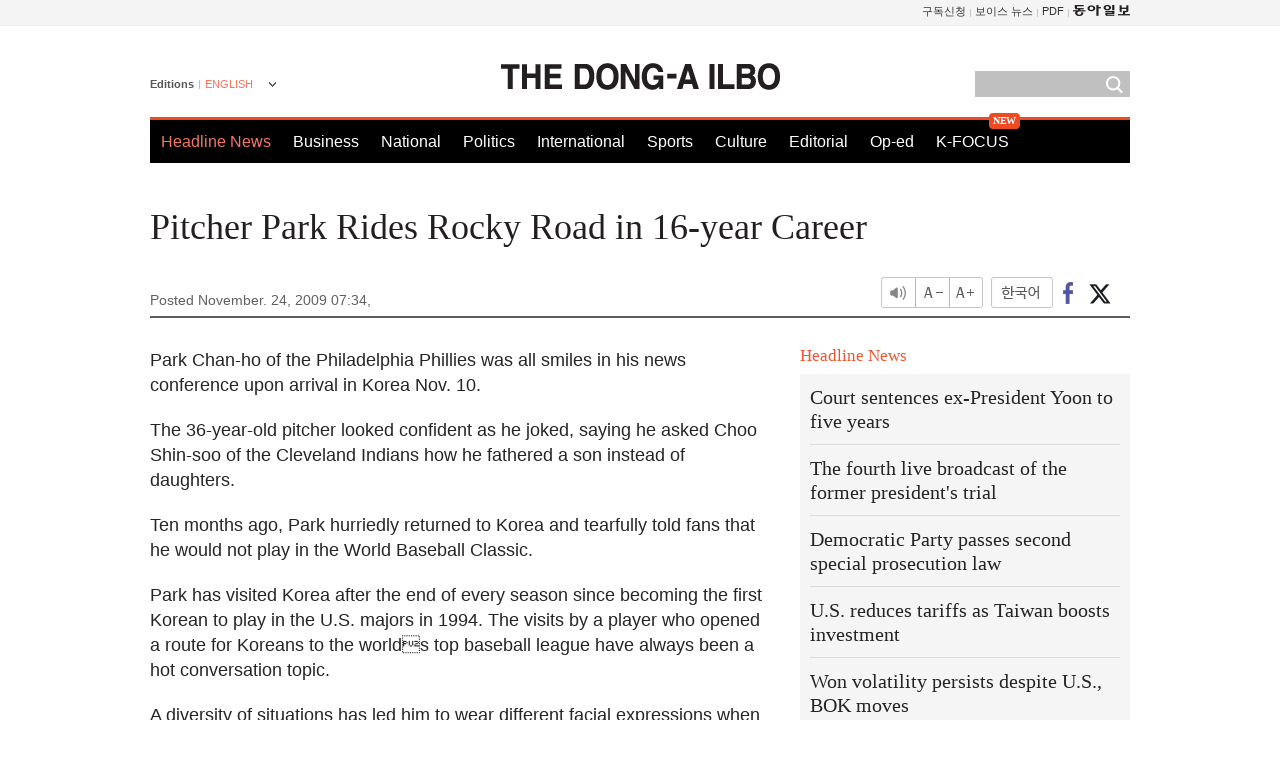

--- FILE ---
content_type: text/html; charset=UTF-8
request_url: https://www.donga.com/en/article/all/20091124/263819/1
body_size: 8458
content:
<!DOCTYPE html>
<html lang="en">
<head>
<title>Pitcher Park Rides Rocky Road in 16-year Career | The DONG-A ILBO</title>
<meta charset="utf-8" />

<meta name='description' content="Park Chan-ho of the Philadelphia Phillies was all smiles in his news conference upon arrival in Korea Nov. 10. The 36-y">
<meta name='writer' content='The DONG-A ILBO'>
<link rel="image_src" href="https://image.donga.com/donga2013/images/common/donga_icon.png" />
<link rel="canonical" href="https://www.donga.com/en/article/all/20091124/263819/1" />
<link rel="alternate" hreflang="en" href="https://www.donga.com/en/article/all/20091124/263819/1" />
<link rel="alternate" hreflang="ja" href="https://www.donga.com/jp/article/all/20091124/309479/1" />
<link rel="alternate" hreflang="zh-Hans" href="https://www.donga.com/cn/article/all/20091124/354366/1" />
<link rel="alternate" hreflang="zh-Hant" href="https://www.donga.com/tw/article/all/20091124/397535/1" />

<meta name='robots' content='max-image-preview:standard'/>
<meta property="og:title" content="Pitcher Park Rides Rocky Road in 16-year Career" />
<meta property="og:image" content="https://image.donga.com/mdonga_ad/donga800-500.jpg" />
<meta property="og:image:width" content="800" />
<meta property="og:image:height" content="800" />
<meta property="og:type" content="article" />
<meta property="og:site_name" content="동아일보" />
<meta property="og:description" content="Park Chan-ho of the Philadelphia Phillies was all smiles in his news conference upon arrival in Kor…" />
<meta property="og:pubdate" content="2009-11-24 07:34:00" />
<meta property='og:url' content='https://www.donga.com/en/article/all/20091124/263819/1'><meta name='twitter:url' content='https://www.donga.com/en/article/all/20091124/263819/1' />
<meta name="twitter:card" content="summary_large_image" />
<meta name="twitter:image:src" content="https://image.donga.com/mdonga_ad/donga800-500.jpg" />
<meta name="twitter:site" content="@dongamedia" />
<meta name="twitter:description" content="Park Chan-ho of the Philadelphia Phillies was all smiles in his news conference upon arrival in Kor…" />
<meta name="twitter:title" content="Pitcher Park Rides Rocky Road in 16-year Career" />
<meta itemprop="name" content="Pitcher Park Rides Rocky Road in 16-year Career">
<meta itemprop="description" content="Park Chan-ho of the Philadelphia Phillies was all smiles in his news conference upon arrival in Kor…">
<meta itemprop="image" content="https://image.donga.com/mdonga_ad/donga800-500.jpg">
<meta http-equiv="X-UA-Compatible" content="IE=edge">
<link rel="preload" href="https://image.donga.com/languages/english_w/css/style.css?t=20250421" as="style" onload="this.onload=null;this.rel='stylesheet'">
<noscript><link rel='stylesheet' href='https://image.donga.com/languages/english_w/css/style.css?t=20250421'></noscript>
<script type="text/javascript" src="https://image.donga.com/donga/js.v.1.0/jquery-latest.js?t=20250421"></script>
<script type="text/javascript" src="https://image.donga.com/donga/js.v.1.0/jquery-ui.js?t=20250421" defer></script>
<script type="text/javascript" src="https://image.donga.com/donga/js.v.1.0/jquery-cookie.js?t=20250421" defer></script>

<script type="text/javascript" src="https://image.donga.com/donga/js.v.1.0/GAbuilder.js?t=20240911"></script>
<script type="text/javascript">
gabuilder = new GAbuilder('GTM-PCVCHHT') ;
let pageviewObj = {
    'up_login_status' : 'N',
        'ep_contentdata_content_id' : '26.263819' ,
        'ep_contentdata_content_title' : 'Pitcher Park Rides Rocky Road in 16-year Career' ,
        'ep_contentdata_delivered_date' : '2009-11-24 07:34:00' ,
        'ep_contentdata_content_category_1depth' : '-' ,
        'ep_contentdata_content_category_2depth' : '-' ,
        'ep_contentdata_content_type' : '-' ,
        'ep_contentdata_content_tags' : '-' ,
        'ep_contentdata_author_name' : 'hanwshin(hanwshin)' ,
        'ep_contentdata_content_source' : '동아일보취재(en)' ,
        'ep_contentdata_content_multimedia' : '-' ,
        'ep_contentdata_content_characters' : '3384' ,
        'ep_contentdata_content_loginwall' : 'N' ,
        'ep_contentdata_content_series' : '-' ,
        'ep_contentdata_content_issue' : '-' ,
        'ep_contentdata_author_dept' : '-'
}
gabuilder.GAScreen(pageviewObj);
</script>
<script type="application/ld+json">
{
    "@context": "https://schema.org",
    "@type": "NewsArticle",
    "@id": "https://www.donga.com/en/article/all/20091124/263819/1#newsarticle",
    "headline": "Pitcher Park Rides Rocky Road in 16-year Career",
    "description": "Park Chan-ho of the Philadelphia Phillies was all smiles in his news conference upon arrival in Kor…",
    "inLanguage": "en",
    "mainEntityOfPage": "https://www.donga.com/en/article/all/20091124/263819/1",
    "url": "https://www.donga.com/en/article/all/20091124/263819/1",
    "image": [
        
    ],
    "datePublished": "2009-11-24T07:34:00+09:00",
    
    "author": [
        
    ],
    "publisher": {
        "@type": "Organization",
        "name": "The DONG-A ILBO",
        "url": "https://www.donga.com", 
        "logo": {
            "@type": "ImageObject",
            "url": "https://image.donga.com/pc/2022/images/common/donga_icon.jpg",
            "width": 800,
            "height": 420
        }
        
    }
}
</script>
<script type="text/javascript" src="https://image.donga.com/donga/js.v.1.0/donga.js?t=20250421" defer></script>

<script type="text/javascript">
  window._taboola = window._taboola || [];
  _taboola.push({article:'auto'});
  !function (e, f, u, i) {
    if (!document.getElementById(i)){
      e.async = 1;
      e.src = u;
      e.id = i;
      f.parentNode.insertBefore(e, f);
    }
  }(document.createElement('script'),
  document.getElementsByTagName('script')[0],
  '//cdn.taboola.com/libtrc/dongacom-english/loader.js',
  'tb_loader_script');
  if(window.performance && typeof window.performance.mark == 'function')
    {window.performance.mark('tbl_ic');}
</script>
<script async src="https://securepubads.g.doubleclick.net/tag/js/gpt.js"></script>
<script>
window.googletag = window.googletag || {cmd: []};
googletag.cmd.push(function() {
googletag.defineSlot('/106061858/web_foreign/pc_article_wide', [[970, 90], [970, 250], [728, 90]], 'div-gpt-ad-1685434889869-0').addService(googletag.pubads());
googletag.defineSlot('/106061858/web_foreign/pc_article_box', [[300, 250], [300, 600]], 'div-gpt-ad-1685434863813-0').addService(googletag.pubads());
googletag.pubads().enableSingleRequest();
googletag.pubads().collapseEmptyDivs();
googletag.enableServices();
});
</script>
</head>
<body>

<!-- Google Tag Manager (noscript) -->
<noscript><iframe src='https://www.googletagmanager.com/ns.html?id=GTM-PCVCHHT' height='0' width='0' style='display:none;visibility:hidden'></iframe></noscript>
<!-- End Google Tag Manager (noscript) -->
    <div id="skip_navigation">
        <a href="#contents">Go to contents</a>
    </div>
    <div id="wrap">
        <div id='tnb'>
    <div id='tnb_980'>
        <ul class='gnbLeft'>
            
        </ul>
        <ul class='right'>
            <li><a href='http://readers.donga.com/' target='_blank' alt='READERS' title='READERS'>구독신청</a></li><li><a href='https://voice.donga.com' target='_blank' alt='VOICE' title='VOICE'>보이스 뉴스</a></li><li><a href='https://www.donga.com/news/Pdf' target='_blank' alt='PDF' title='PDF'>PDF</a></li><li class='last'><a href='https://www.donga.com'><img src='https://image.donga.com/pc/2022/images/common/btn_donga.png'></a></li>
        </ul>
    </div>
</div>
        <div id="top">
            <h2 class='logo'><a href='https://www.donga.com/en'><img src='https://image.donga.com/languages/english_w/img/logo.png' alt='THE DONG-A ILBO Logo' /></a></h2>
            <div class="lang_version">
                <h2>Editions</h2>
                <div class="select_lang">
                    <a href="http://www.donga.com/en" lang="en" class="change_lang">ENGLISH</a>
                    <ul>
                        <li><a href="http://www.donga.com" lang="ko">한국어</a></li>
                        <li><a href="http://www.donga.com/jp" lang="ja">日本語</a></li>
                        <li><a href="http://www.donga.com/cn" lang="zh-cn">中文 (簡体)</a></li>
                        <li><a href="http://www.donga.com/tw" lang="zh-tw">中文 (繁体)</a></li>
                    </ul>
                </div>
            </div>
            <script type="text/javascript">
            $(document).ready(function() {
                $('div.select_lang').on('mouseenter focusin', function() {
                    $(this).addClass('on');
                }).on('mouseleave focusout', function() {
                    $(this).removeClass('on');
                })
            });
            </script>
            <ul id="gnb">
                <li class='on'><a href="https://www.donga.com/en">Headline News</a></li>
                <li ><a href="https://www.donga.com/en/List?c=02">Business</a></li>
                <li ><a href="https://www.donga.com/en/List?c=04">National</a></li>
                <li ><a href="https://www.donga.com/en/List?c=01">Politics</a></li>
                <li ><a href="https://www.donga.com/en/List?c=03">International</a></li>
                <li ><a href="https://www.donga.com/en/List?c=06">Sports</a></li>
                <li ><a href="https://www.donga.com/en/List?c=08">Culture</a></li>
                <li ><a href="https://www.donga.com/en/List?c=0501">Editorial</a></li>
                <li ><a href="https://www.donga.com/en/List?c=0502">Op-ed</a></li>
                <li class="new"><a href="https://dbr.donga.com/kfocus/donga" target="_blank">K-FOCUS</a></li>
            </ul>
            <div class="search">
                <form action="https://www.donga.com/en/Search">
                    <input type="text" name="query" id="query" />
                    <input type="image" src="https://image.donga.com/languages/english_w/img/icon_search.png" alt="Search" />
                </form>
            </div>
        <!-- 상단 -->
        </div>        <div id="contents">
            <script type="text/javascript" src="https://image.donga.com/donga/js.v.1.0/snsShare.js"></script>
                
        <script>
        window.snsShare = new snsShare( {  kakaotalkKey : '74003f1ebb803306a161656f4cfe34c4' ,  url : 'https://www.donga.com/en/article/all/20091124/263819/1'  } ) ;
    
        $(document).on('click',".snsPanel a[data-sns-type], .snsPanel button[data-sns-type]",function (e) {
            e.preventDefault();
            var snsType = $(this).data('sns-type');
            var snsPanel = $(this).parents('.snsPanel') ;
            var customUrl = snsPanel.data('sns-url');            
            var customTitle = snsPanel.data('sns-title');            
            var customDesc = snsPanel.data('sns-desc');            
            var customImageUrl = snsPanel.data('sns-imgurl');            
    
            
            
    
            switch (snsType) {
                case 'facebook':
                    snsShare.facebook( { 
                        url : customUrl,
                        utmQueryString : 'utm_source=facebook&utm_medium=share&utm_campaign=article_share_fb'
                    } );
                    break;
                case 'twitter':
                    snsShare.twitter( { 
                        url : customUrl,
                        title : customTitle,
                        desc : customDesc,
                        utmQueryString : 'utm_source=twitter&utm_medium=share&utm_campaign=article_share_tw'
                    } );
                    break;
                case 'kakaotalk':
                    snsShare.kakaotalk( { 
                        url : customUrl,
                        title : customTitle,
                        desc : customDesc,
                        imageUrl : customImageUrl,
                        utmQueryString : 'utm_source=kakao&utm_medium=share&utm_campaign=article_share_kt'
                    } );
                    break;
                case 'naverband':
                    snsShare.naverband( { 
                        url : customUrl,
                        title : customTitle,
                        desc : customDesc,
                        utmQueryString : 'utm_source=naver&utm_medium=share&utm_campaign=article_share_bd'
                    } );
                    break;
                case 'naverline':
                    snsShare.naverline( { 
                        url : customUrl,
                        title : customTitle,
                        desc : customDesc,
                        utmQueryString : 'utm_source=naver&utm_medium=share&utm_campaign=article_share_nl'
                    } );
                    break;
                case 'copyurl':
                    snsShare.copyurl( $(this) );
                    break;
                case 'email':
                    snsShare.email( {
                        gid : ''  ,
                        date : ''  ,
                        product : ''
                    } );
                    break;
                default:
                    return;
            }     
        });
        </script>
            <div id="title_layer">
                <div id="title_layer_980">
                    <h3>Pitcher Park Rides Rocky Road in 16-year Career</h3>
                    <div class="etc">
                        <ul class="control">
                            <li class="sound"><a href="javascript:void(0);"><span>listen</span></a></li>
                            <li class="size_down"><a href="javascript:void(0);" onClick="javascript:fontSize--;changeFontSize();return false;"><span>Font size down</span></a></li>
                            <li><a href="javascript:void(0);" onClick="javascript:fontSize++;changeFontSize();return false;"><span>Font size up</span></a></li>
                        </ul>
                        <a href='https://www.donga.com/en/article/all/20091124/263819/1?m=kor' class='ko'><span>한국어</span></a>
                        <ul class="social snsPanel">
                            <li><a href="javascript:void(0);" data-sns-type="facebook"><span>Share this article on Facebook</span></a></li>
                            <li><a href="javascript:void(0);" data-sns-type="twitter"><span>Share this article on Twitter</span></a></li>
                        </ul>
                    </div>
                </div>
            </div>
            <script type="text/javascript">
            $(window).scroll(function() {
                var position = $(window).scrollTop();
                if(position > 300){
                    $('#title_layer').addClass('on');
                } else {
                    $('#title_layer').removeClass('on');
                }
            });
            </script>
            <div id="view_title">
                <div style='width:980px;text-align:center;margin: 0px 0 20px 0;'><!-- /106061858/web_foreign/pc_article_wide -->
<div id='div-gpt-ad-1685434889869-0' style='min-width: 728px; min-height: 90px;'>
  <script>
    googletag.cmd.push(function() { googletag.display('div-gpt-ad-1685434889869-0'); });
  </script>
</div></div>
                <h1>Pitcher Park Rides Rocky Road in 16-year Career</h1>
                <p class="date">Posted November. 24, 2009 07:34,&nbsp;&nbsp;&nbsp;</p>
                
                <div class="etc">
                    <ul class="control">
                        <li class="sound"><a href="javascript:void(0);"><span>listen</span></a></li>
                        <li class="size_down"><a href="#" onClick="javascript:fontSize--;changeFontSize();return false;"><span>Font size down</span></a></li>
                        <li><a href="#" onClick="javascript:fontSize++;changeFontSize();return false;"><span>Font size up</span></a></li>
                    </ul>
                    <a href='https://www.donga.com/en/article/all/20091124/263819/1?m=kor' class='ko'><span>한국어</span></a>
                    <ul class="social snsPanel">
                        <li><a href="javascript:void(0);" data-sns-type="facebook"><span>Share this article on Facebook</span></a></li>
                        <li><a href="javascript:void(0);" data-sns-type="twitter"><span>Share this article on Twitter</span></a></li>
                    </ul>
                </div>
            </div>
            <script>
var fontSize = 2 ;
function callCSset(key, val)
{
    var targetUrl = "/HUB/common/cs.php?s="+key+"&u="+val ;
    $.ajax( {
        type: "GET",
        url: targetUrl,
        dataType: "html",
        success: function (result) {
        }
    });
}
function changeFontSize ()
{
    if ( fontSize == 0 )
    {
        alert ('The minimum font size.') ;
        fontSize = 1 ;
        return false;
    }
    else if ( fontSize == 5 )
    {
        alert ('The maximum font size.') ;
        fontSize = 4 ;
        return false;
    }

    if ( fontSize == 1 )
    {
        $('#article_text').css({'font-size':'16px'});
    }
    else if ( fontSize == 3 )
    {
        $('#article_text').css({'font-size':'20px'});
    }
    else if ( fontSize == 4 )
    {
        $('#article_text').css({'font-size':'24px'});
    }
    else
    {
        $('#article_text').css({'font-size':'18px'});
    }

    callCSset('pfs', fontSize) ;
    return false;
}

$(document).ready( function() {
    changeFontSize() ;
} ) ;

</script>            <div id="view_contents">
                <div class="news_view" id="article_text"><p>Park Chan-ho of the Philadelphia Phillies was all smiles in his news conference upon arrival in Korea Nov. 10. </p><p>The 36-year-old pitcher looked confident as he joked, saying he asked Choo Shin-soo of the Cleveland Indians how he fathered a son instead of daughters. </p><p>Ten months ago, Park hurriedly returned to Korea and tearfully told fans that he would not play in the World Baseball Classic. </p><p>Park has visited Korea after the end of every season since becoming the first Korean to play in the U.S. majors in 1994. The visits by a player who opened a route for Koreans to the worlds top baseball league have always been a hot conversation topic. </p><p>A diversity of situations has led him to wear different facial expressions when arriving at the airport. His expression of regret in January transformed into smiles this month, and his news conferences upon arrival at the airport have also reflected his situation at the time of his visit.</p><p>Park entered the U.S. majors immediately in joining the Los Angeles Dodgers in 1994, but was demoted to the minors after just two games. After spending the 1994 and 1995 seasons in the minors, he would return to Korea in the offseason but his visits failed to make headlines. </p><p>While visiting Korea in 1994 and 1995, he mostly stayed in his hometown of Gongju, South Chungcheong Province, and remained low key. </p><p>When he returned to Korea after going 5-5 for the Dodgers in 1996, however, fans and the media began to notice him. </p><p>1997 was when Parkmania started in Korea. He went 14-8 and became a national hero. Crowds of fans flocked to the airport to welcome him when he visited Korea Nov. 11 that year, and bodyguards surrounded him not only at the airport but also at the hotels he stayed. </p><p>Over his 20-day stay in Korea 12 years ago, he visited the presidential office and appeared on many television shows amid a tight schedule. </p><p>He went 15-9 in 1998 and was called up by the Korean national team to play in the Bangkok Asiad. Visiting Korea in October that year, he renewed his commitment to victory by saying, I never thought about anything but the gold medal. </p><p>After leading Korea to the Asian Games title that year and earning exemption from the military draft, he went 13-11 in 1999 for the Dodgers. </p><p>In 2000, he had a career year going 18-11 and consolidating his position as an ace pitcher. Afterwards, Korean journalists competed to cover his Korea visit. In an interview, he confidently expressed his goals of winning 20 games in a season and playing in the World Series.</p><p>Park ran into trouble in 2002, however, after signing a free-agent six-year deal worth 65 million dollars to join the Texas Rangers. He went a mediocre 9-8 in 2003, his first year in Texas, partly due to injury and did worse a year later in going 1-4. He visited Korea after the 2004 season, but started his news conference with an apology, saying I am so sorry to fans. </p><p>When he played in just one game in 2007 for the New York Mets, he visited Korea in secret for the first time. </p><p>Which team Park will play for next year has not been determined, and whether he will start is also unclear. This also clouds what facial expression he will wear when he visits Korea a year from now.</p><p>The pitcher played in his first World Series last season, but will likely have to change his goal of 20 wins in a season to the most career pitching wins for an Asian player.</p><br><br> hanwshin@donga.com</div>
                <div class='more_view'><h3><img src='https://image.donga.com/languages/english_w/img/most_view.png' alt='DongA.com' /> <span>Most Viewed</span></h3><ul><li><a href='https://www.donga.com/news/Politics/article/all/20260118/133178042/2'><span class='image'><img src='https://dimg.donga.com/c/138/175/90/1/wps/NEWS/IMAGE/2026/01/18/133178045.2.jpg' alt='‘단식’ 장동혁 “자유 법치 지키겠다”…“소금 섭취 어려운 상태”' /></span><span class='title'>‘단식’ 장동혁 “자유 법치 지키겠다”…“소금 섭취 어려운 상태”</span><span class='dummy'></span></a></li><li><a href='https://www.donga.com/news/Politics/article/all/20260118/133177798/2'><span class='image'><img src='https://dimg.donga.com/c/138/175/90/1/wps/NEWS/IMAGE/2026/01/18/133177819.1.jpg' alt='한동훈 ‘당게’ 논란에 “송구하다”면서도 “조작이자 정치 보복”' /></span><span class='title'>한동훈 ‘당게’ 논란에 “송구하다”면서도 “조작이자 정치 보복”</span><span class='dummy'></span></a></li><li><a href='https://www.donga.com/news/Economy/article/all/20260118/133177933/1'><span class='image'><img src='https://dimg.donga.com/c/138/175/90/1/wps/NEWS/IMAGE/2026/01/18/133178322.1.jpg' alt='IMF의 경고…韓 환리스크 달러자산, 외환시장 규모의 25배' /></span><span class='title'>IMF의 경고…韓 환리스크 달러자산, 외환시장 규모의 25배</span><span class='dummy'></span></a></li><li><a href='https://www.donga.com/news/Politics/article/all/20260116/133171006/1'><span class='image'><img src='https://dimg.donga.com/c/138/175/90/1/wps/NEWS/IMAGE/2026/01/16/133172656.1.jpg' alt='[김순덕의 도발] ‘李부터 연임’ 개헌, 이 대통령은 가능성을 말했다' /></span><span class='title'>[김순덕의 도발] ‘李부터 연임’ 개헌, 이 대통령은 가능성을 말했다</span><span class='dummy'></span></a></li></ul></div>
            </div>
<div><audio id="audioPlayer"></audio></div>
<script>
    let mp3url = "263819_1_20091124073400_-00011130000000.mp3" ;

    $(document).on('click', '.control .sound', function() {
        var soundObj = $(this);
        var audioPlayer = $('#audioPlayer')[0];

        // data-on이 "on"이 아닐 때
        if (soundObj.attr('data-on') !== 'on') {
            soundObj.attr('data-on', 'on').addClass('on');

            // 만약 기존에 재생 중이었으나 일시정지 상태라면 이어서 재생
            if (audioPlayer.src && audioPlayer.paused && audioPlayer.currentTime > 0) {
                audioPlayer.play();
                soundObj.attr('data-on', 'on');
                return;
            }

            if (mp3url == "") {
                console.error("MP3 URL이 존재하지 않습니다.");
                return;
            }

            // 로딩음 및 본문 콘텐츠 audio 객체 생성
            var loadingAudio = new Audio("https://speak.donga.com/staticvoice/000000003_1_20250117133114_20250117133114.mp3");
            var contentAudio = new Audio("https://speak.donga.com/english/" + mp3url);
            var loadingInterval;

            // 로딩음 반복 재생 함수 (10초 간격)
            function playLoadingRepeatedly() {
                if (contentAudio.readyState < 4) { 
                    loadingAudio.currentTime = 0;
                    loadingAudio.play();
                    loadingInterval = setTimeout(playLoadingRepeatedly, 10000);
                }
            }
            // 로딩음 반복 시작
            playLoadingRepeatedly();

            // 본문 audio가 준비되면 로딩음 중지 후 본문 audio 재생
            contentAudio.addEventListener('canplaythrough', function onContentReady() {
                clearTimeout(loadingInterval);
                loadingAudio.pause();
                loadingAudio.currentTime = 0;
                audioPlayer.src = contentAudio.src;
                audioPlayer.play();

                let eventObj = {};
                eventObj = {
                    event_name : 'click_content_event',
                    ep_button_name : '듣기',
                    ep_button_area : 'ENGLISH',
                    ep_button_category : '기사뷰'
                }
                gabuilder.GAEventOBJ(eventObj) ;

                contentAudio.removeEventListener('canplaythrough', onContentReady);
            });
            
            // 본문 audio 다운로드 시작
            contentAudio.load();

            // data-on 속성을 "on"으로 설정
            soundObj.attr('data-on', 'on');
        } else {
            // data-on이 "on"인 경우, 진행 중인 음성이 있다면 정지
            audioPlayer.pause();
            soundObj.attr('data-on', 'off').removeClass('on');
        }
    });
</script>
<div id='common_right'><div class='headline_news'><h3>Headline News</h3><ul><li><a href='https://www.donga.com/en/article/all/20260117/6062596/1'>Court sentences ex-President Yoon to five years</a></li><li><a href='https://www.donga.com/en/article/all/20260117/6062605/1'>The fourth live broadcast of the former president's trial</a></li><li><a href='https://www.donga.com/en/article/all/20260117/6062602/1'>Democratic Party passes second special prosecution law</a></li><li><a href='https://www.donga.com/en/article/all/20260117/6062599/1'>U.S. reduces tariffs as Taiwan boosts investment</a></li><li><a href='https://www.donga.com/en/article/all/20260116/6060766/1'>Won volatility persists despite U.S., BOK moves</a></li></ul></div><div class='photo_news'><a href='https://www.donga.com/en/article/all/20260117/6062593/1'><img src='https://dimg.donga.com/carriage/ENGLISH/images/lang_english_mainphotonews/696aa70d1bbdd273824c.jpg' alt='Former Tesla executive joins Hyundai Motor Group board' /><span class='dummy'></span><span class='text'>Former Tesla executive joins Hyundai Motor Group board</span></a></div><div class='opinion_news'><h3>Opinion</h3><ul><li><span class='cate'><a href='https://www.donga.com/en/article/all/20260117/6062611/1'>Editorial</a></span><span class='title'><a href='https://www.donga.com/en/article/all/20260117/6062611/1'>People Power Party boycotts presidential luncheon</a></span></li><li><span class='cate'><a href='https://www.donga.com/en/article/all/20260117/6062608/1'>Op-ed</a></span><span class='title'><a href='https://www.donga.com/en/article/all/20260117/6062608/1'>2016 oversight failures revealed in special inspector records</a></span></li></ul></div><!-- /106061858/web_foreign/pc_article_box -->
<div id='div-gpt-ad-1685434863813-0' style='min-width: 300px; min-height: 250px;'>
  <script>
    googletag.cmd.push(function() { googletag.display('div-gpt-ad-1685434863813-0'); });
  </script>
</div></div><div id="taboola-below-article-thumbnails"></div>
<script type="text/javascript">
  window._taboola = window._taboola || [];
  _taboola.push({
    mode: 'thumbnails-a',
    container: 'taboola-below-article-thumbnails',
    placement: 'Below Article Thumbnails',
    target_type: 'mix'
  });
</script>        </div>
        
        
        
        <div id="footer_menu">
            <div id="footer_menu_980">
                <ul id="fnb">
                    <li><a href="https://www.donga.com/en">Headline News</a></li>
                    <li><a href="https://www.donga.com/en/List?c=02">Business</a></li>
                    <li><a href="https://www.donga.com/en/List?c=04">National</a></li>
                    <li><a href="https://www.donga.com/en/List?c=01">Politics</a></li>
                    <li><a href="https://www.donga.com/en/List?c=03">International</a></li>
                    <li><a href="https://www.donga.com/en/List?c=06">Sports</a></li>
                    <li><a href="https://www.donga.com/en/List?c=08">Culture</a></li>
                    <li><a href="https://www.donga.com/en/List?c=0501">Editorial</a></li>
                    <li><a href="https://www.donga.com/en/List?c=0502">Op-ed</a></li>
                </ul>
                <ul id="snb">
                    <li><a href="https://www.facebook.com/dongamedia" target='_blank'><img src="https://image.donga.com/languages/english_w/img/icon_fnb_social_01.png" alt="facebook" /></a></li>
                    <li><a href="https://twitter.com/dongamedia" target='_blank'><img src="https://image.donga.com/languages/english_w/img/icon_fnb_social_02.png" alt="twitter" /></a></li>
                    <li><a href="https://www.donga.com/en/Docs" target='_blank'><img src="https://image.donga.com/languages/english_w/img/icon_fnb_social_03.png" alt="dong-a"/> About Dong-A Ilbo</a></li>
                </ul>
            </div>
        </div>
        <div id="footer">
            <address><a href="https://secure.donga.com/membership/policy/service.php" target='_blank'>Terms of Service</a> &nbsp;|&nbsp; <a href="https://secure.donga.com/membership/policy/privacy.php" target='_blank'><b>Privacy Policy</b></a> &nbsp;|&nbsp; Copyright by <strong>dongA.com</strong> All rights reserved.</address>
        </div>
    </div>

    <script type="text/javascript">
    window._taboola = window._taboola || [];
    _taboola.push({flush: true});
</script>            
    
</body>
</html><script>var _GCD = '5'; var _ACEKISA = 'K';</script><script src='https://dimg.donga.com/acecounter/acecounter_V70.20130719.js'></script><script>_PL('english.donga.com/3/all/20091124/263819/1');</script>

--- FILE ---
content_type: text/html; charset=utf-8
request_url: https://www.google.com/recaptcha/api2/aframe
body_size: 267
content:
<!DOCTYPE HTML><html><head><meta http-equiv="content-type" content="text/html; charset=UTF-8"></head><body><script nonce="JmgwYcCKe9ZHtFCf1X_srw">/** Anti-fraud and anti-abuse applications only. See google.com/recaptcha */ try{var clients={'sodar':'https://pagead2.googlesyndication.com/pagead/sodar?'};window.addEventListener("message",function(a){try{if(a.source===window.parent){var b=JSON.parse(a.data);var c=clients[b['id']];if(c){var d=document.createElement('img');d.src=c+b['params']+'&rc='+(localStorage.getItem("rc::a")?sessionStorage.getItem("rc::b"):"");window.document.body.appendChild(d);sessionStorage.setItem("rc::e",parseInt(sessionStorage.getItem("rc::e")||0)+1);localStorage.setItem("rc::h",'1768724247432');}}}catch(b){}});window.parent.postMessage("_grecaptcha_ready", "*");}catch(b){}</script></body></html>

--- FILE ---
content_type: application/javascript; charset=utf-8
request_url: https://fundingchoicesmessages.google.com/f/AGSKWxXmMnCxDuenc7U59_LWTSQmdyrZIPQm7Nfb9k8Xti-6Rj_ap4iCLUdCcQT-RjrgZmQBqnZWpbS1eOI3bIeNoM91S49l2MsDbc94MWPcqnL5pz3Hl3AFXYt-Zk9VG5uJohYzcJ2DTK8pIJ1wGm5_EaYtR5R4onZVrKsi7977TNfQnCgRoD_zQmD6K5Ct/_.com/adv?/customad./pub/js/ad./controller/ad-/adv_horiz.
body_size: -1289
content:
window['34fadfce-aca7-4e56-9f61-68f62c472dfa'] = true;